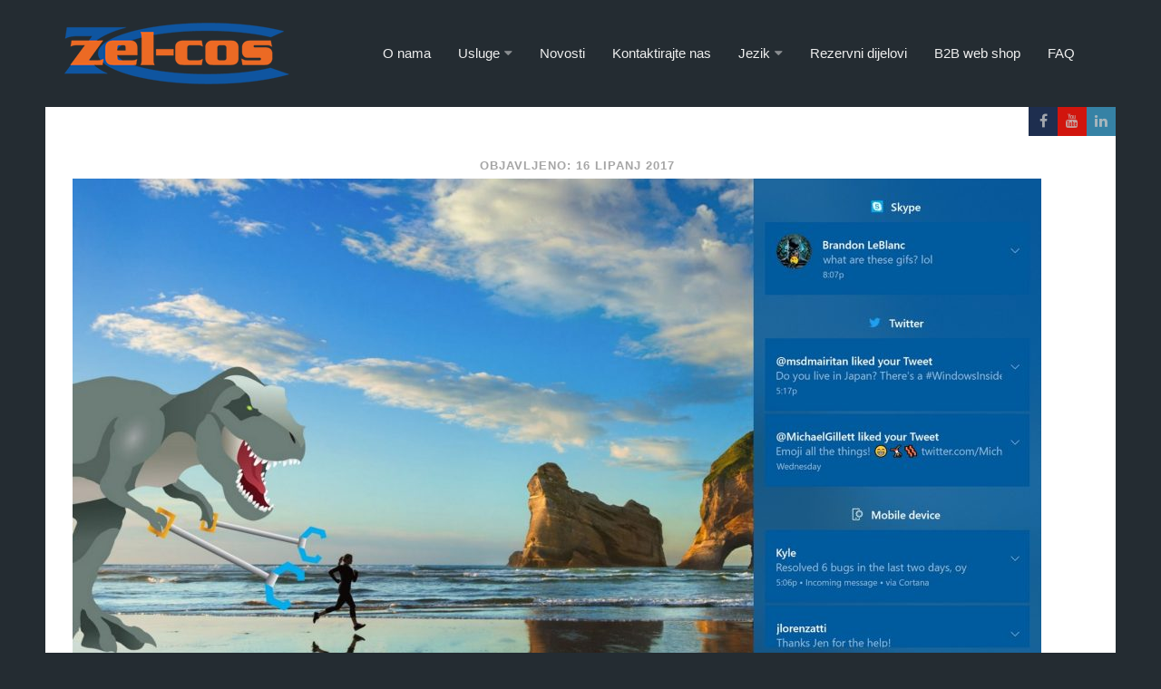

--- FILE ---
content_type: text/html; charset=utf-8
request_url: https://zel-cos.hr/hr/novosti/126-windowsi-dobivaju-nove-mogucnosti
body_size: 8402
content:

 <!DOCTYPE html>
<html xmlns="http://www.w3.org/1999/xhtml" xml:lang="hr-hr" lang="hr-hr" >
<head>
<base href="https://zel-cos.hr/hr/novosti/126-windowsi-dobivaju-nove-mogucnosti" />
	<meta http-equiv="content-type" content="text/html; charset=utf-8" />
	<meta name="keywords" content="Windowsi, nove mogućnosti" />
	<meta name="author" content="ZEL COS" />
	<meta name="description" content="Microsoft redizajnira Windowse u skladu s novom filozofijom (re)dizajna Fluent Design System Pretplatnici Windows Insidera od četvrtka mogu koristiti novu verziju Windowsa 10,  Build 16215,  a sve mo" />
	<title>Windowsi dobivaju nove mogućnosti</title>
	<link href="/templates/j51_hannah/favicon.ico" rel="shortcut icon" type="image/vnd.microsoft.icon" />
	<link href="/plugins/system/jcemediabox/css/jcemediabox.min.css?979511e85263de6d59b56526f2cb61d7" rel="stylesheet" type="text/css" />
	<link href="/plugins/system/jce/css/content.css?badb4208be409b1335b815dde676300e" rel="stylesheet" type="text/css" />
	<link href="/templates/j51_hannah/css/animate.css" rel="stylesheet" type="text/css" />
	<link href="/templates/j51_hannah/css/vegas.css" rel="stylesheet" type="text/css" />
	<link href="/templates/j51_hannah/css/font-awesome.css" rel="stylesheet" type="text/css" />
	<link href="/templates/j51_hannah/css/nexus.css" rel="stylesheet" type="text/css" />
	<link href="/templates/j51_hannah/css/responsive.css" rel="stylesheet" type="text/css" />
	<link href="https://zel-cos.hr/modules/mod_j51carousel/css/owl.carousel.css" rel="stylesheet" type="text/css" />
	<link href="https://zel-cos.hr/modules/mod_j51carousel/css/owl.theme.css" rel="stylesheet" type="text/css" />
	<link href="https://zel-cos.hr/modules/mod_j51carousel/css/owl.transitions.css" rel="stylesheet" type="text/css" />
	<link href="https://zel-cos.hr/modules/mod_j51carousel/css/style.css" rel="stylesheet" type="text/css" />
	<link href="/plugins/system/cookiespolicynotificationbar/assets/css/style.css" rel="stylesheet" type="text/css" />
	<link href="/plugins/system/cookiespolicynotificationbar/assets/css/custom.css" rel="stylesheet" type="text/css" />
	<style type="text/css">

				.rt-table {
					overflow: hidden;
				margin: 1em 0; min-width: 100%; background: #ffffff; color: #000000; border-radius: 0.5em; 
				}
				.rt-table tr {
				border-top: 1px solid #dddddd; border-bottom: 1px solid #dddddd; 
				}
				.rt-table th {
					display: none;
				}
				
				.rt-table td {
					display: block;
				}
				.rt-table td {
				padding: 0.25em 0.5em; margin: 0.5em 1em; text-align: left; 
				}
										
				.rt-table th{
				
				}
				.rt-table th, .rt-table td:before {
				color: #000000; padding: 0.25em 0.5em; 
				}
							
				.rt-table td.rt-td-heading:before {
					display: inline-block;
				content: attr(data-th) ": "; font-weight: bold; width: 6.5em; 
				}
				
					@media (min-width: 480px) {
						
						.rt-table th {
							display: table-cell;
						font-weight: bold; text-align: left; padding: 1em !important; 
						}
						.rt-table td {
							display: table-cell;
						text-align: left; padding: 1em !important; 						
						}
						
						.rt-table th:first-child, .rt-table td:first-child {
							padding-left: 0;
						}
						.rt-table th:last-child, .rt-table td:last-child {
							padding-right: 0;
						}
						.rt-table td.rt-td-heading:before {
							display: none;
						}
					}
					
	</style>
	<script type="application/json" class="joomla-script-options new">{"csrf.token":"c6dee89712432e3d95dde2f6913c0890","system.paths":{"root":"","base":""}}</script>
	<script src="/media/jui/js/jquery.min.js?38e4168239877453f9de5871ecd94778" type="text/javascript"></script>
	<script src="/media/jui/js/jquery-noconflict.js?38e4168239877453f9de5871ecd94778" type="text/javascript"></script>
	<script src="/media/jui/js/jquery-migrate.min.js?38e4168239877453f9de5871ecd94778" type="text/javascript"></script>
	<script src="/media/system/js/caption.js?38e4168239877453f9de5871ecd94778" type="text/javascript"></script>
	<script src="/plugins/system/jcemediabox/js/jcemediabox.min.js?979511e85263de6d59b56526f2cb61d7" type="text/javascript"></script>
	<script src="/media/jui/js/bootstrap.min.js?38e4168239877453f9de5871ecd94778" type="text/javascript"></script>
	<script src="/media/system/js/core.js?38e4168239877453f9de5871ecd94778" type="text/javascript"></script>
	<script src="/templates/j51_hannah/js/modernizr.custom.js" type="text/javascript"></script>
	<script src="/templates/j51_hannah/js/slideout.js" type="text/javascript"></script>
	<script src="/templates/j51_hannah/js/jquery.sticky.js" type="text/javascript"></script>
	<script src="/templates/j51_hannah/js/jquery.stellar.js" type="text/javascript"></script>
	<script src="/templates/j51_hannah/js/jquery.vegas.js" type="text/javascript"></script>
	<script src="/templates/j51_hannah/js/scripts.js" type="text/javascript"></script>
	<script src="/plugins/system/cookiespolicynotificationbar/assets/js/jquery.cookiesdirective.js" type="text/javascript"></script>
	<script src="/plugins/system/cookiespolicynotificationbar/assets/js/custom_hr_HR.js" type="text/javascript"></script>
	<script type="text/javascript">
jQuery(window).on('load',  function() {
				new JCaption('img.caption');
			});jQuery(document).ready(function(){WfMediabox.init({"base":"\/","theme":"standard","width":"","height":"","lightbox":0,"shadowbox":0,"icons":1,"overlay":1,"overlay_opacity":0.8,"overlay_color":"#000000","transition_speed":500,"close":2,"scrolling":"fixed","labels":{"close":"Close","next":"Next","previous":"Previous","cancel":"Cancel","numbers":"{{numbers}}","numbers_count":"{{current}} of {{total}}","download":"Download"}});});
        jQuery(document).ready(function() {

            var slideout = new Slideout({
                'panel': document.getElementById('body_panel'),
                'menu': document.getElementById('slideout'),
                'padding': 256,
                'tolerance': 70
            });
            document.querySelector('.slideout-toggle').addEventListener('click', function() {
                slideout.toggle();
            });

            jQuery('.slideout-menu li.parent > a').on('click', function(){
                jQuery(this).removeAttr('href');
                var element = jQuery(this).parent('li');
                if (element.hasClass('open')) {
                    element.removeClass('open');
                    element.find('li').removeClass('open');
                    element.find('ul').slideUp();
                }
                else {
                    element.addClass('open');
                    element.children('ul').slideDown();
                    element.siblings('li').children('ul').slideUp();
                    element.siblings('li').removeClass('open');
                    element.siblings('li').find('li').removeClass('open');
                    element.siblings('li').find('ul').slideUp();
                }
            });
        });
    
    Modernizr.load({  
      test: Modernizr.touch,  
      yep : "", 
      nope: "/templates/j51_hannah/js/jquery.visible.js"  
    });

    jQuery(window).load(function(){
        jQuery("#container_header").sticky({ 
            topSpacing: -1
        });
    });

    jQuery(document).load(jQuery(window).bind("resize", listenWidth));

        function listenWidth( e ) {
            if(jQuery(window).width()<767)
            {
                jQuery("#sidecol_b").remove().insertAfter(jQuery("#content_remainder"));
            } else {
                jQuery("#sidecol_b").remove().insertBefore(jQuery("#content_remainder"));
            }
            if(jQuery(window).width()<767)
            {
                jQuery("#sidecol_a").remove().insertAfter(jQuery("#content_remainder"));
            } else {
                jQuery("#sidecol_a").remove().insertBefore(jQuery("#content_remainder"));
            }
        }
    
	</script>


<link rel="stylesheet" type="text/css" href="//fonts.googleapis.com/css?family=Poppins:100,400,700&subset=latin" /> 
<meta name="viewport" content="width=device-width, initial-scale=1, maximum-scale=1"/>
<style type="text/css">
@media only screen and (max-width: 1180px) {
.wrapper960 {
	width:100% !important;
}
}
@media only screen and (max-width: 1140px) {
	.hornav {display:none !important;}
	.slicknav_menu, .slideout-toggle {display:block;}
	#logo {

	}
	#header {
		background-color: transparent !important;
		box-shadow: none !important;
	}
	#socialmedia {
		display: none;
	}
	#container_header_slide {
	    padding-top: 60px;
	}
}
</style>

<style type="text/css">
body, input, button, select, textarea {font-family:Verdana, Geneva, sans-serif }
h1{font-family:Verdana, Geneva, sans-serif }
h2{font-family:Verdana, Geneva, sans-serif }
.module h3, .module_menu h3{font-family:Verdana, Geneva, sans-serif; }
h4, #footermenu {font-family:Verdana, Geneva, sans-serif; }
.hornav{font-family:Verdana, Geneva, sans-serif }
.logo-text h1 {font-family:Poppins }

/*-- Typo --*/ 
body {color:#525252; font-size: 15px}
h2, h2 a:link, h2 a:visited {color: #111111 ; }
.module h3, .module_menu h3, h3 {color: #525252 }
a {color: #775b3c }
hr {border-color: #775b3c !important;}

/*-- Logo --*/ 
.logo-text h1, .logo-text h1 a {
	color: #ffffff;
	font-size: 30px;
}
p.site-slogan {
	color: #e6e6e6;
	font-size: 15px; 
}
.logo a {left:0px}
.logo a {top:0px}

/*-- Hornav --*/
.hornav ul li a, .hornav > ul > .parent::after, .hornav .menu li [class^="fa-"]::before, .hornav .menu li [class*=" fa-"]::before  {color: #eeeeee }
.hornav ul ul li a  {color: #616161 }
.hornav ul ul {background-color: #fdfdfd }
.hornav ul ul:before {border-color: transparent transparent #fdfdfd transparent;}
.is-sticky #container_header {
	background-color: #242c32;
}
/* Layout */
.sidecol_a {width: 23% }
.sidecol_b {width: 50% }
.maincontent {padding: 60px 30px 50px;}
  
.sidecol_a {float:left; }
.sidecol_b {float:right; }
#content_remainder {float:left;}
@media only screen and (max-width: px) {
	.vegas-slide-inner {
		background-size: cover !important;
	}
}
/* Social Icons */
#socialmedia ul li a [class^="fa-"]::before, #socialmedia ul li a [class*=" fa-"]::before {color: #c4c4c4}

/* Wrapper Width */
.wrapper960, .backgrounds .content_background {width: 1180px ;}

/* Button Colour */
.btn-group.open .btn.dropdown-toggle, .input-append .add-on, .input-prepend .add-on, .pager.pagenav a, .btn-primary:active,
.btn-primary.active, .btn-primary.disabled, .btn-primary[disabled], .btn:hover, .slidesjs-next.slidesjs-navigation, .slidesjs-previous.slidesjs-navigation,
.search .icon-search, .j51news .newsdate {
	background-color: #775b3c;
}
.btn, .j51news .newsdate {
	background-color: #775b3c;
}
.header-1 ul.menu a:hover {color: #775b3c}
.btn:hover, .btn:focus, .btn:active, .btn.active, .btn.disabled, .btn[disabled], .readmore .btn:hover, .dropdown-toggle:hover, .search .icon-search:hover, .search .button:hover {background-color: #614b31; color: #ffffff;}
.dropdown-toggle, .label-info[href], .badge-info[href], #mc-embedded-subscribe:hover, .tagspopular a:hover  {
	background-color: #775b3c;
} 
.tags .label-info[href] {
	background-color: transparent;
	color: #775b3c;
}
.owl-theme .owl-controls .owl-buttons div {
	background-color: #775b3c !important;
}

/* Colors */
.slicknav_menu, .slideout-menu {background:#111111}
.slideout-toggle .fa-bars::before {
	color: #ffffff !important;
}
body, #body_panel {background-color: #242c32;}
#container_header_slide::after {
	background-image: -webkit-linear-gradient(transparent 0%, #242c32 100%);
	background-image: -o-linear-gradient(transparent 0%, #242c32 100%);
	background-image: linear-gradient(transparent 0%, #242c32 100%);
}
#container_header_slide, #container_header {background-color: #242c32;}
#container_slideshow {background-color: #242c32;}
#container_top1_modules .wrapper960 {
	background-color: #ffffff;
}
#container_top2_modules .wrapper960 {
	background-color: #fafafa;
}
#container_top3_modules .wrapper960 {
	background-color: #1b2126;
}
#container_main .wrapper960 {
	background-color: #ffffff;
}
#container_bottom1_modules .wrapper960 {
	background-color: #1b2126;
}
#container_bottom2_modules .wrapper960 {
	background-color: #ffffff;
}
#container_bottom3_modules .wrapper960 {
	background-color: #1b2126;
}
#container_base {
	background-color: #242c32;
}

/* Responsive Options */

@media only screen and ( max-width: 767px ) {
.showcase {display:inline;}
.mobile_showcase {display:none;}
}
/* Custom Reponsive CSS */
   
   

 /* Module Container Padding */

 /* Module Container Width */

/* Module Style Overrides */
			.top-1a .module_surround {
		background-color: #ffffff;
	}
						.top-1a .module_surround {
				
					}
	
			.top-3b .module_surround {
		background-color: #14181c;
	}
						.top-3b .module_surround {
				
					}
	

/*--Load Custom Css Styling--*/
@media only screen and (max-width: 767px) {
.top-1b .module_surround,
.top-1c .module_surround {
    margin-top: 20px !important;
}}

h2, .content-category h1, .registration h1 {
    font-size: 2.0em;
    font-weight: bold;
    line-height: 1.1em;
}

.hornav > ul > li > a {
    display: block;
    font-size: 15px;
    font-weight: 400;
    line-height: 34px;
    letter-spacing: 0;
    opacity: 1;
    padding: 10px 0px;
    text-rendering: optimizeLegibility;
    position: relative;
}

h2, .content-category h1, .registration h1 {
    font-size: 1.3em;
    font-weight: normal;
    line-height: 1.1em;
}
.module h3, .module_menu h3, h3 {
    color: #525252;
    font-size: large;
}

h2, .content-category h1, .registration h1 {
    font-size: 1.4em;
    font-weight: normal;
    line-height: 1.1em;
}

h1 {
    font-size: 2em;
    line-height: 1.1em;
    font-weight: 700;
}

.module .module_surround, .module_menu .module_surround {
    height: 100%;
    padding: 0px 40px 10px;
}

hr {
    border: medium none;
    height: 5px;
    max-width: 100%;
    margin: 15px 0 20px;
    background-color: transparent;
    border-top: 1px solid #ccc;
    border-bottom: 1px solid #ccc;
}</style>

<link rel="stylesheet" href="/templates/j51_hannah/css/custom.css" type="text/css" />

<!-- Google Tag Manager -->
<script>(function(w,d,s,l,i){w[l]=w[l]||[];w[l].push({'gtm.start':
new Date().getTime(),event:'gtm.js'});var f=d.getElementsByTagName(s)[0],
j=d.createElement(s),dl=l!='dataLayer'?'&l='+l:'';j.async=true;j.src=
'https://www.googletagmanager.com/gtm.js?id='+i+dl;f.parentNode.insertBefore(j,f);
})(window,document,'script','dataLayer','GTM-N639GR7X');</script>
<!-- End Google Tag Manager -->

<!-- Google tag (gtag.js) -->
<script async src="https://www.googletagmanager.com/gtag/js?id=AW-16491310176"></script>
<script>
  window.dataLayer = window.dataLayer || [];
  function gtag(){dataLayer.push(arguments);}
  gtag('js', new Date());

  gtag('config', 'AW-16491310176');
</script>


	<!-- Start TAGZ: -->
	<meta name="twitter:card" content="summary_large_image"/>
	<meta name="twitter:description" content="Microsoft redizajnira Windowse u skladu s novom filozofijom (re)dizajna Fluent Design System"/>
	<meta name="twitter:image" content="https://zel-cos.hr/images/windows.jpg"/>
	<meta name="twitter:site" content=""/>
	<meta name="twitter:title" content="Windowsi dobivaju nove mogućnosti"/>
	<meta property="fb:app_id" content=""/>
	<meta property="og:description" content="Microsoft redizajnira Windowse u skladu s novom filozofijom (re)dizajna Fluent Design System"/>
	<meta property="og:image" content="https://zel-cos.hr/images/windows.jpg"/>
	<meta property="og:image:height" content="712"/>
	<meta property="og:image:width" content="1068"/>
	<meta property="og:site_name" content="ZEL COS"/>
	<meta property="og:title" content="Windowsi dobivaju nove mogućnosti"/>
	<meta property="og:type" content="article"/>
	<meta property="og:url" content="https://zel-cos.hr/hr/novosti/126-windowsi-dobivaju-nove-mogucnosti"/>
	<!-- End TAGZ -->

</head>
		
<body class="" >
		<div id="slideout" style="display:none;">
				        
<ul class="menu" id="moomenu">
<li class="item-579"><a href="/hr/o-nama" >O nama</a></li><li class="item-640 deeper parent"><a >Usluge</a>
<ul><li class="item-642"><a href="/hr/usluge/zel-cos-servis" >Servis IT opreme</a></li><li class="item-592"><a href="/hr/usluge/sistemske-integracije" >Sistemske integracije</a></li><li class="item-645"><a href="/hr/usluge/prodajne-usluge" >Prodajne usluge</a></li><li class="item-641"><a href="/hr/usluge/zel-cos-microsoft" >Microsoft podrška</a></li><li class="item-1052"><a href="/hr/usluge/microsoft-365-implementacija" >MICROSOFT 365 IMPLEMENTACIJA</a></li></ul></li><li class="item-577 current active"><a href="/hr/novosti" >Novosti</a></li><li class="item-513"><a href="/hr/kontaktirajte-nas" >Kontaktirajte nas</a></li><li class="item-596 deeper parent"><a >Jezik</a>
<ul><li class="item-597"><a href="http://www.zel-cos.hr/hr/" >Hrvatski</a></li><li class="item-598"><a href="http://www.zel-cos.hr/en/" >English</a></li><li class="item-599"><a href="http://www.zel-cos.hr/de/" >German</a></li></ul></li><li class="item-893"><a href="/hr/rezervni-dijelovi" >Rezervni dijelovi</a></li><li class="item-1012"><a href="https://shop.zel-cos.hr" target="_blank" >B2B web shop</a></li><li class="item-1062"><a href="/hr/faq" >FAQ</a></li></ul>
			</div>
							<a class="slideout-toggle"><i class="fa fa-bars" aria-hidden="true"></i></a>
						
	<div id="body_panel">		

		
		<div id="container_header">
			<div id="header">
				<div class="wrapper960">
					<div id="logo">
    
  <div class="logo logo-image"> <a href="/index.php" title="">
                <img class="logo-image" src="/images/zelcoslogo.png" alt="Logo" />
            </a> </div>
  </div>
   
					    <div class="hornavmenu">
                            <div class="hornav">
                    
<ul class="menu" id="moomenu">
<li class="item-579"><a href="/hr/o-nama" >O nama</a></li><li class="item-640 deeper parent"><a >Usluge</a>
<ul><li class="item-642"><a href="/hr/usluge/zel-cos-servis" >Servis IT opreme</a></li><li class="item-592"><a href="/hr/usluge/sistemske-integracije" >Sistemske integracije</a></li><li class="item-645"><a href="/hr/usluge/prodajne-usluge" >Prodajne usluge</a></li><li class="item-641"><a href="/hr/usluge/zel-cos-microsoft" >Microsoft podrška</a></li><li class="item-1052"><a href="/hr/usluge/microsoft-365-implementacija" >MICROSOFT 365 IMPLEMENTACIJA</a></li></ul></li><li class="item-577 current active"><a href="/hr/novosti" >Novosti</a></li><li class="item-513"><a href="/hr/kontaktirajte-nas" >Kontaktirajte nas</a></li><li class="item-596 deeper parent"><a >Jezik</a>
<ul><li class="item-597"><a href="http://www.zel-cos.hr/hr/" >Hrvatski</a></li><li class="item-598"><a href="http://www.zel-cos.hr/en/" >English</a></li><li class="item-599"><a href="http://www.zel-cos.hr/de/" >German</a></li></ul></li><li class="item-893"><a href="/hr/rezervni-dijelovi" >Rezervni dijelovi</a></li><li class="item-1012"><a href="https://shop.zel-cos.hr" target="_blank" >B2B web shop</a></li><li class="item-1062"><a href="/hr/faq" >FAQ</a></li></ul>

                </div>
                </div>
    <div class="clear"></div>
					
<div id="socialmedia">   
        <ul id="navigation">
               
             
            <li class="social-facebook"><a href="https://web.facebook.com/zelcos/" target="_blank" title="Facebook"><i class="fa fa-facebook"></i></a></li> 
             
            <li class="social-youtube"><a href="https://www.youtube.com/channel/UCjIGLa6DI2M1H3MHN5vlfYw" target="_blank" title="Youtube"><i class="fa fa-youtube"></i></a></li> 
             
             
             
             
             
            <li class="social-linkedin"><a href="https://www.linkedin.com/company/zelcos" target="_blank" title="LinkedIn"><i class="fa fa-linkedin"></i></a></li> 
             
             
             
             
             
                    </ul>
    </div>  				</div>
			</div>	
		</div>

		
		<div class="content">
			
			
			
			<div id="container_main" class="j51container"><div class="wrapper960">
			
<!--Setting up Layout for MainContent and Side Columns. Check to see if modules are enabled or disabled in the sidecolumns-->

<div id ="main" class="block_holder">

<!--Side Columns Layout-->                          
       
    
<!--End Side Columns Layout-->

<!--Find Content width and show component area-->
<div id="content_full" class="side_margins content_full">

    <!--Modules ContentTop-->
                        
        <!--End Modules ContentTop-->

        <div class="maincontent">
                <div class="message">
                                            <div id="system-message-container">
	</div>

                                    </div>
            <div class="item-page" itemscope itemtype="https://schema.org/Article">
	<meta itemprop="inLanguage" content="hr-HR" />
	
		
	
				<dl class="article-info muted">

		
			<dt class="article-info-term">
									Detalji							</dt>

			
			
			
			
										<dd class="published">
				<span class="icon-calendar" aria-hidden="true"></span>
				<time datetime="2017-06-16T12:31:34+02:00" itemprop="datePublished">
					Objavljeno: 16 Lipanj 2017				</time>
			</dd>			
		
					
			
						</dl>
	
	<!-- Article Image -->
			<div class="pull-left item-image"> <img
	 src="/images/windows.jpg" alt="" itemprop="image"/> </div>
	
		<div class="page-header">
					<h2 itemprop="name">
				Windowsi dobivaju nove mogućnosti			</h2>
									</div>
	
				
	
				
				
			<div itemprop="articleBody">
		
<p>Pretplatnici Windows Insidera od četvrtka mogu koristiti novu verziju Windowsa 10, Build 16215, a sve mogućnosti koje ona donosi mi ostali obični smrtnici moći ćemo iskusiti od jeseni, kada stiže Windows 10 Fall Creators Update.</p>
<p>Prvo što ćete uočiti su promjene na Action Centeru (notifikacije koje se otvaraju na desnom rubu ekrana). Windowsi sada grupiraju te notifikacije: ako imate tri nove obavijesti s Twittera, one će se prikazati u jednoj grupi.</p>
<p>Prečice do omiljenih web odredišta možete zakačiti (pin) na taskbar. No, kada ih kliknete, one će se otvarati u Edgeu; nema mogućnosti da ih iskoristite za Chrome, ili neki treći web preglednik.</p>
<p><img src="/images/windows1.png" alt="windows1" /></p>
<p>Kada smo već kod Edgea, Microsoft je poboljšao njegove animacije, koje se sada „vrte“ nešto brže kada otvorite novi prozor. Uveden je i način rada preko cijelog ekrana, kojeg pokrećete tipkom F11.</p>
<p>Start izbornik je također doživio manji redizajn, a cijelo sučelje, u skladu s novom dizajnerskom filozofijom, podržava akrilne nijanse.</p>
<p>Cortana nije među najkorištenijim mogućnostima u našim krajevima, no ako se lako snalazite s engleskim jezikom, dobro je znati da sada možete fotografirati neki dokument – primjerice ulaznicu za koncert – a Cortana će automatski unijeti njegov datum u kalendar i podsjetiti vas da se taj dan odgovarajuće obučete.</p>
<p>Najviše noviteta vezano je uz način rada u kojem pišete olovkom po ekranu; sučelje je redizajnirano a riječi koje pišete (na engleskom jeziku) automatski se pretvaraju u tekst. Novih je mogućnosti dosta, a jedna od simpatičnijih je Find My Pen – podsjetit će vas gdje ste bili zadnji put kad ste koristili olovku, da se lakše sjetite gdje ste ju zametnuli.</p>
<p><img src="/images/windows2.jpg" alt="windows2" /></p>
<p>Tu je i podrška za emoji: moći ćete ih dodati u ono što pišete istodobnim pritiskom na Windows tipku i zarez. Kad već spominjemo tipkanje, i virtualna tipkovnica je doživjela prilično promjena, uključujući uvođenje mogućnosti na koje smo navikli kod mobilnih uređaja: predviđanje slijedeće riječi i diktiranje glasom (pogađate, obje te mogućnosti ne rade s hrvatskim jezikom).</p>
<p>Novih mogućnosti ima još puno više, uključujući poboljšanja za HDR monitore, noćni način rada, pristup javnim i privatnim Wi-Fi mrežama, Windows Update i štošta drugo; svi noviteti su navedeni na Microsoftovom <a href="https://blogs.windows.com/windowsexperience/2017/06/08/announcing-windows-10-insider-preview-build-16215-pc-build-15222-mobile/" target="_blank" rel="noopener">blogu</a>.</p>	</div>

	
							</div> <div class="clear"></div>
        </div>

    <!--Modules ContentBottom-->
                        
        <!--End Modules ContentBottom-->

</div>
<div class="clear"></div>
<!--End Content width and show component area-->
           
            

</div>
<div class="clear"></div>			</div></div>

			
						<div id="container_bottom2_modules" class="j51container"><div class="wrapper960" style="background-position: 50% 0%" data-stellar-background-ratio="0.8">			<div id="bottom2_modules" class="block_holder">
		<div id="wrapper_bottom-2" class="block_holder_margin">
		 
		<div class="bottom-2 bottom-2a" style="width:100%;">
		<div class="module ">
			<div class="module_surround">
								<div class="module_content">
				
<div id="owl-carousel579" class="owl-carousel">

	<div class="item" style="margin: 2px 2px">
			<p><a href="https://www.microsoft.com/hr-hr" target="_blank" rel="noopener noreferrer"><img src="/images/principali/mslogo.jpg" alt="mslogo" style="display: block; margin-left: auto; margin-right: auto;" /></a></p>	</div>
	<div class="item" style="margin: 2px 2px">
			<p><a href="http://www.lenovo.com/hr/hr/" target="_blank" rel="noopener noreferrer"><img src="/images/principali/lenovo.jpg" alt="lenovo" style="display: block; margin-left: auto; margin-right: auto;" /></a></p>	</div>
	<div class="item" style="margin: 2px 2px">
			<p><a href="http://www.ibm.com/hr/hr/" target="_blank" rel="noopener noreferrer"><img src="/images/principali/ibmbp.jpg" alt="ibmbp" style="display: block; margin-left: auto; margin-right: auto;" /></a></p>	</div>
	<div class="item" style="margin: 2px 2px">
			<p><a href="http://www8.hp.com/hr/hr/home.html" target="_blank" rel="noopener noreferrer"><img src="/images/principali/hp.jpg" alt="hp" style="display: block; margin-left: auto; margin-right: auto;" /></a></p>	</div>
	<div class="item" style="margin: 2px 2px">
			<p><a href="http://www.bitdefender.com/" target="_blank" rel="noopener noreferrer"><img src="/images/principali/bitdefender.jpg" alt="bitdefender" style="display: block; margin-left: auto; margin-right: auto;" /></a></p>	</div>
	<div class="item" style="margin: 2px 2px">
			<p><a href="http://www.acer.com/ac/hr/HR/content/home"><img src="/images/principali/acer.jpg" alt="acer" style="display: block; margin-left: auto; margin-right: auto;" /></a></p>	</div>
	<div class="item" style="margin: 2px 2px">
			<p><a href="http://www.mikrotik.com/" target="_blank" rel="noopener noreferrer"><img src="/images/principali/mikrotik.jpg" alt="mikrotik" style="display: block; margin-left: auto; margin-right: auto;" /></a></p>	</div>
	<div class="item" style="margin: 2px 2px">
			<p><a href="https://www.structuredweb.com/sw/site/login/login.asp?SWSESSIONID=08A218DEC86CE8160750514E4042CB0B" target="_blank" rel="noopener noreferrer"><img src="/images/principali/veemlogo.jpg" alt="mikrotik" width="200" height="100" style="display: block; margin-left: auto; margin-right: auto;" /></a></p>	</div>
</div>


<script type="text/javascript" src="/modules/mod_j51carousel/js/owl.carousel.min.js" ></script>
<script type="text/javascript">
jQuery(document).ready(function() {
     
    jQuery("#owl-carousel579").owlCarousel({
     
    slideSpeed : 300,
    autoPlay: 2000,
    slideSpeed : 1400,
    paginationSpeed : 400,
    transitionStyle:'fadeUp',
    autoHeight : true,
    navigation: false,
    pagination: false,
    navigationText: ["Prethodno","Slijedeće"],
    itemsDesktopSmall: false,
    itemsTablet: false,
    itemsTabletSmall: false,
    itemsTabletSmall: false,
    itemsMobile: false,
    itemsCustom: [[0, 1], [440, 1], [767, 1], [959, 1], [1024, 6]],
     
    });
     
 });

</script>
				</div> 
			</div>
		</div>
	</div>											<div class="clear"></div>
    </div>					
    </div>			</div></div>
			
			
			<div class="clearfix"></div>

			
<div id="container_base" class="j51container">
	<div class="wrapper960">
		<div id ="base1_modules" class="block_holder">
							<div id="wrapper_base-1" class="block_holder_margin">
				 
				<div class="base-1 base-1a" style="width:100%;">
		<div class="module ">
			<div class="module_surround">
								<div class="module_content">
				

<div class="custom"  >
	<p style="text-align: left;">Zel-Cos d.o.o. za elektroničko-informatičke usluge i marketing,&nbsp;Nova cesta 166, 10000 Zagreb.,&nbsp;Transakcijski račun: 2360000-1101194923, IBAN: HR5323600001101194923 otvoren kod Zagrebačke banke d.d.,&nbsp;2500009-1101365330,&nbsp;IBAN: HR3725000091101365330 otvoren kod ADDIKO d.d. i&nbsp;2340009-1110626430,&nbsp;IBAN: HR4523400091110626430 otvoren kod Privredne banke Zagreb d.d.,&nbsp;Temeljni kapital u iznosu 149.000,00 kn uplaćen je u cijelosti. Direktor Dubravko Puhelek. Porezni broj: 03693350, OIB: 07306591551</p>
<p style="text-align: center;"><a href="/hr/obavijest-o-nacinu-podnosenja-prigovora">Obavijest o načinu podnošenja prigovora</a>&nbsp;/ <a href="/opci-uvjeti-poslovanja">Opći uvjeti poslovanja</a>&nbsp;/ <a href="/hr/izjava-o-privatnosti">Izjava o privatnosti</a>&nbsp;/ <a href="https://support.lenovo.com/hr/en/solutions/ht104148" target="_blank" rel="noopener">CID (Customer Induced Damage)</a></p>
<p style="text-align: center;"><span style="color: #ffffff; font-size: 14pt;"><a href="/hr/ikt-integracija-poslovnih-procesa-za-rast-konkurentnosti" style="color: #ffffff;">IKT integracija poslovnih procesa za rast konkurentnosti</a></span></p></div>
				</div> 
			</div>
		</div>
	</div>																								<div class="clear"></div>
			</div>		
									
				
		</div>
		<div id ="base2_modules" class="block_holder">
						
											
		
				
		<div id="container_footermenu">
					<div id="footermenu">
				 
<ul class="menu">
<li class="item-636"><a href="/hr/microsoft" >Microsoft</a></li><li class="item-637"><a href="/hr/zel-cos-sistemske-integracije" >Sistemske integracije</a></li><li class="item-639"><a href="/hr/servis" >Servis</a></li><li class="item-644"><a href="/hr/prodajne-usluge" >Prodajne usluge</a></li><li class="item-852"><a href="/hr/zahtjev-za-izdavanje-kopije-racuna" >Zahtjev za izdavanje kopije računa</a></li></ul>
				 <div class="clear"></div>
			</div>
				<div class="clear"></div>
		</div>
		<div id="container_copyright">
				<div id="copyright">
					<p>(c) 2017 ZEL-COS - Powered by <a href="http://www.viro-its.hr" target="_blank">VIRO ITS</a> <a href="https://www.viro-its.hr" target="_blank">Digital Marketing Agency</a>  <a href="https://www.top100hr.com" target="_blank"><img src="/images/top100_b.png" style="width:100px;height:25px;"></a></p>
				</div>
				<div class="clear"></div>
		</div>

		</div>
	</div>
</div>

		</div>
		
<!-- Google Tag Manager (noscript) -->
<noscript><iframe src="https://www.googletagmanager.com/ns.html?id=GTM-N639GR7X"
height="0" width="0" style="display:none;visibility:hidden"></iframe></noscript>
<!-- End Google Tag Manager (noscript) -->
<!-- Stellar -->
<script type="text/javascript">
if (Modernizr.touch) {   
    } else {   
        jQuery(window).stellar({
		horizontalScrolling: false
	}); 
}  
</script>

<!-- Vegas Background -->
<script type="text/javascript">
(function($) {"use strict";
    $(document).ready(function() {
        $('#container_header_slide').vegas({
            delay: 2000,
            timer: false,
            slides: [
                                { src: '/images/header_1.jpg'},
                                { src: '/images/header_3.jpg'},
                                { src: '/images/header_5.jpg'},
                                { src: '/images/header_6.jpg'},
                        ]
        });
    });
})(jQuery);
</script>


</body> 
</html>

--- FILE ---
content_type: application/javascript; charset=utf-8
request_url: https://cdn.krakenoptimize.com/chatbot/GetCb?kraken_cb_a=ee0d1d0a-7d17-4ca3-7006-08db7e024442&kraken_cb_p=2515a78d-fb1e-4487-8c04-3c2282a21643
body_size: 391
content:
var c1 = document.createElement('script');c1.type = 'application/javascript';c1.src = 'https://cdn.krakenoptimize.com/chatbot/firstScript/kraken.setup.1.1.0.min.js';c1.onload=function(){ try{if(!window.localStorage.getItem("krakencb_uid")) {window.localStorage.setItem("krakencb_uid", "9723a228-979e-41cc-905c-ee8315b41593") } }catch(t){} kcbSetup.e("https://cdn.krakenoptimize.com", "ee0d1d0a-7d17-4ca3-7006-08db7e024442", "2515a78d-fb1e-4487-8c04-3c2282a21643", "00000000-0000-0000-0000-000000000000", 0, "", 0); };document.body.appendChild(c1);